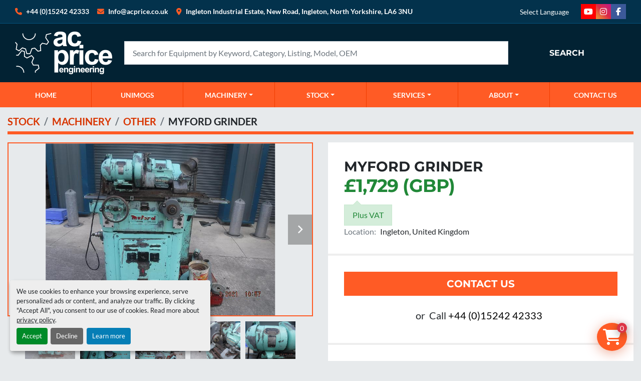

--- FILE ---
content_type: text/html; charset=utf-8
request_url: https://www.acprice.co.uk/listings/2337246-used-myford-grinder
body_size: 7701
content:
<!DOCTYPE html><html id="mh" lang="en"><head><title>Used MYFORD GRINDER for Sale in Ingleton, United Kingdom</title><meta content="Used MYFORD GRINDER for Sale in Ingleton, United Kingdom" property="title" /><meta content="text/html; charset=UTF-8" http-equiv="Content-Type" /><meta content="width=device-width, initial-scale=1.0" name="viewport" /><meta content="Myford Grinder Bought for a job but didn&#39;t get used. We have never run this machine, but were told by the person that we bought it from, that it belonged to an old lad who used it until he passed away. Some tooling and spare parts &amp; wheels with it..." name="description" /><meta content="wss://system.machinio.com/cable" name="cable-url" /><meta content="Myford Grinder Bought for a job but didn&#39;t get used. We have never run this machine, but were told by the person that we bought it from, that it belonged to an old lad who used it until he passed away. Some tooling and spare parts &amp; wheels with it..." property="og:description" /><meta content="Used MYFORD GRINDER for Sale in Ingleton, United Kingdom" property="og:title" /><meta content="website" property="og:type" /><meta content="summary_large_image" property="twitter:card" /><meta content="Used MYFORD GRINDER for Sale in Ingleton, United Kingdom" property="twitter:title" /><meta content="Myford Grinder Bought for a job but didn&#39;t get used. We have never run this machine, but were told by the person that we bought it from, that it belonged to an old lad who used it until he passed away. Some tooling and spare parts &amp; wheels with it..." property="twitter:description" /><meta content="https://i.machineryhost.com/70c445ee64b1ed0583367a12a79a9ef2/facd216d598452a45802c8c1f746024b/large-original_compressed-used-my-ford-grinder.jpg" property="twitter:image" /><link href="https://i.machineryhost.com" rel="preconnect" /><link href="https://i.system.machinio.com" rel="preconnect" /><link href="https://s3.amazonaws.com" rel="preconnect" /><meta content="https://i.machineryhost.com/70c445ee64b1ed0583367a12a79a9ef2/facd216d598452a45802c8c1f746024b/large-original_compressed-used-my-ford-grinder.jpg" property="og:image" /><link rel="stylesheet" href="/styles/custom-74afc0d1942520f8aafa2056dd67d53a.css" media="all" /><link rel="stylesheet" href="/packs/css/918-ca3a6288.css" media="all" />
<link rel="stylesheet" href="/packs/css/application-5f9e7bfe.css" media="all" /><link href="https://www.acprice.co.uk/listings/2337246-used-myford-grinder" rel="canonical" /><meta content="https://www.acprice.co.uk/listings/2337246-used-myford-grinder" property="og:url" /><!-- Google Tag Manager -->
<script>(function(w,d,s,l,i){w[l]=w[l]||[];w[l].push({'gtm.start':
new Date().getTime(),event:'gtm.js'});var f=d.getElementsByTagName(s)[0],
j=d.createElement(s),dl=l!='dataLayer'?'&l='+l:'';j.async=true;j.src=
'https://www.googletagmanager.com/gtm.js?id='+i+dl;f.parentNode.insertBefore(j,f);
})(window,document,'script','dataLayer','GTM-KS5R5752');</script>
<!-- End Google Tag Manager --><link rel="icon" type="image/x-icon" href="https://f.machineryhost.com/b23b5f7a7a00300d34e4d004e2fa626a/favicon.ico" /><link rel="apple-touch-icon" type="image/png" href="https://f.machineryhost.com/b23b5f7a7a00300d34e4d004e2fa626a/favicon.ico" /><script id="json-ld" type="application/ld+json">{"@context":"https://schema.org/","@type":"Product","name":"MYFORD GRINDER","description":"Myford Grinder Bought for a job but didn't get used. We have never run this machine, but were told by the person that we bought it from, that it belonged to an old lad who used it until he passed away. Some tooling and spare parts \u0026 wheels with it. We can load to transport and could also arrange delivery at cost. Further pics and details available on request. Open to offers around £1800-00 + VAT","productID":2337246,"category":"MACHINERY","offers":{"@type":"Offer","url":"https://www.acprice.co.uk/listings/2337246-used-myford-grinder","itemCondition":"https://schema.org/UsedCondition","availability":"http://schema.org/InStock","seller":"A. C. Price (Engineering) Ltd","priceCurrency":"GBP","price":1729.0,"priceValidUntil":"2027-01-20T20:43:16Z"},"sku":"OMUP 4354920910","image":["https://i.machineryhost.com/70c445ee64b1ed0583367a12a79a9ef2/facd216d598452a45802c8c1f746024b/large-original_compressed-used-my-ford-grinder.jpg","https://i.machineryhost.com/70c445ee64b1ed0583367a12a79a9ef2/899f60dc0c3dd2d44ea11eb120505160/large-original_compressed-used-my-ford-grinder.jpg","https://i.machineryhost.com/70c445ee64b1ed0583367a12a79a9ef2/391e92f708e583cef9f698bbd0a70612/large-original_compressed-used-my-ford-grinder.jpg","https://i.machineryhost.com/70c445ee64b1ed0583367a12a79a9ef2/3fc3bd9574f8b4d566e87be12a222246/large-original_compressed-used-my-ford-grinder.jpg","https://i.machineryhost.com/70c445ee64b1ed0583367a12a79a9ef2/1b1225d6c9b2601e8cf6745563af6e2b/large-original_compressed-used-my-ford-grinder.jpg","https://i.machineryhost.com/70c445ee64b1ed0583367a12a79a9ef2/083b1a185f88f07de3eb83ce762610bc/large-original_compressed-used-my-ford-grinder.jpg","https://i.machineryhost.com/70c445ee64b1ed0583367a12a79a9ef2/e4d27996ad19f64b52ff3c4e02909abb/large-original_compressed-used-my-ford-grinder.jpg","https://i.machineryhost.com/70c445ee64b1ed0583367a12a79a9ef2/5c0b5894eded2c84c107168542b0c07f/large-original_compressed-used-my-ford-grinder.jpg","https://i.machineryhost.com/70c445ee64b1ed0583367a12a79a9ef2/3aa41217a40af93d12e172188532cbbb/large-original_compressed-used-my-ford-grinder.jpg","https://i.machineryhost.com/70c445ee64b1ed0583367a12a79a9ef2/8df5f3f8fd84e02cfdee5399692f3b7d/large-original_compressed-used-my-ford-grinder.jpg","https://i.machineryhost.com/70c445ee64b1ed0583367a12a79a9ef2/25deef81af690636824be51d7545413b/large-original_compressed-used-my-ford-grinder.jpg","https://i.machineryhost.com/70c445ee64b1ed0583367a12a79a9ef2/d06da7796010fe705dab83288c9851a1/large-original_compressed-used-my-ford-grinder.jpg","https://i.machineryhost.com/70c445ee64b1ed0583367a12a79a9ef2/bb58c742cfd171e4b9c3f6c9663f0903/large-original_compressed-used-my-ford-grinder.jpg","https://i.machineryhost.com/70c445ee64b1ed0583367a12a79a9ef2/10d423415c888fbcb7e0cbe4bb52ebd4/large-original_compressed-used-my-ford-grinder.jpg","https://i.machineryhost.com/70c445ee64b1ed0583367a12a79a9ef2/f76e0ca3155833462d3cc84de1aca381/large-original_compressed-used-my-ford-grinder.jpg"]}</script><script id="json-ld" type="application/ld+json">{ "@context" : "https://schema.org", "@type" : "LocalBusiness", "name" : "A. C. Price (Engineering) Ltd", "address" : "Ingleton Industrial Estate, New Road, Ingleton, North Yorkshire, LA6 3NU", "url" : "https://www.acprice.co.uk", "image": "https://f.machineryhost.com/47cee6b863678afc573630a96ccf42b2/logo.png", "telephone" : "+44 (0)15242 42333"}</script></head><body class="body-s2464 body-xl-container"><code data-configs="{&quot;currency&quot;:&quot;gbp&quot;,&quot;convert_prices&quot;:false,&quot;gdpr_compliance&quot;:true,&quot;currency_iso_code&quot;:false,&quot;show_webshop_stripe_invoice_checkout_hint&quot;:false,&quot;private_price_webshop&quot;:false,&quot;enable_listing_quantity&quot;:true,&quot;allow_offer&quot;:false,&quot;terms_of_sales_path&quot;:null,&quot;automated_locale&quot;:false,&quot;primary_language_code&quot;:&quot;en&quot;,&quot;manual_languages&quot;:[&quot;en&quot;],&quot;controller_name&quot;:&quot;listings&quot;,&quot;webshop_type&quot;:&quot;ecommerce&quot;,&quot;create_webshop_lead&quot;:false,&quot;display_cookies_consent&quot;:true,&quot;privacy_policy_page&quot;:&quot;/pages/privacy-policy&quot;,&quot;contact_form_attach_files_limit&quot;:10,&quot;submit_order_button_text&quot;:null,&quot;shopping_cart_header_title&quot;:null,&quot;custom_newsletter_button_title&quot;:null,&quot;restrict_lead_submission_by_buyer_location&quot;:false}"></code><div class="page-wrapper"><div class="hidden-print header-layout"><header class="site-header asinc" id="site-header"><div class="site-header__top-bar site-header__content d-flex flex-column flex-xl-row justify-content-between align-items-center py-3 py-lg-2"><div class="d-flex flex-column flex-sm-row"><div class="site-header__contacts d-flex flex-column flex-md-row align-items-center gap-6 mb-4 mb-xl-0"><div class="phone site-header__contacts__item d-flex align-items-center first"><a class="contact-tracking phone notranslate" href="tel:+4401524242333"> +44 (0)15242 42333</a></div><div class="email position-relative d-flex align-items-center site-header__contacts__item"><a class="contact-tracking email notranslate" href="mailto:Info@acprice.co.uk"> Info@acprice.co.uk</a></div><div class="address d-none d-xl-flex align-items-center site-header__contacts__item first"><a class="contact-tracking notranslate" href="https://www.google.com/maps/search/Ingleton Industrial Estate, New Road, Ingleton, North Yorkshire, LA6 3NU" style="white-space: pre-wrap;" target="_blank">Ingleton Industrial Estate, New Road, Ingleton, North Yorkshire, LA6 3NU</a></div></div></div><div class="d-flex flex-column flex-md-row align-items-center"><div class="site-header__languages-widget hidden-print mb-3 mb-md-0" id="site-header-languages-widget"><div class="google-translate"><div class="dropdown google-translate-dropdown"><a aria-expanded="false" aria-haspopup="true" class="dropdown-toggle btn btn-sm btn-light" data-toggle="dropdown" href="#" id="google_translate_dropdown">Select Language</a><div aria-labelledby="google_translate_dropdown" class="dropdown-menu google-translate__dropdown-menu"><a class="dropdown-item" data-lang="en" href="#"><img alt="en-GB" src="/packs/static/node_modules/svg-country-flags/svg/gb-880efdae8333a77ffdf9.svg" /> <span class="notranslate">English</span></a><a class="dropdown-item" data-lang="de" href="#"><img alt="de" src="/packs/static/node_modules/svg-country-flags/svg/de-cfbb0cf09f502653fe85.svg" /> <span class="notranslate">Deutsch</span></a><a class="dropdown-item" data-lang="fr" href="#"><img alt="fr" src="/packs/static/node_modules/svg-country-flags/svg/fr-8bbb4186383e665cc3ee.svg" /> <span class="notranslate">Français</span></a><a class="dropdown-item" data-lang="es" href="#"><img alt="es" src="/packs/static/node_modules/svg-country-flags/svg/es-628f10fe057a86d47f75.svg" /> <span class="notranslate">Español</span></a></div></div></div></div><div class="external-links d-flex ml-md-3"><a aria-label="youtube" class="social-link notranslate youtube external-links__item d-inline-flex align-items-center justify-content-center" href="https://www.youtube.com/channel/UCXfc2uZUtW7OfVuSBFhiIiQ" rel="noopener" target="_blank"><i class="fa-youtube fa-brands"></i><span class="sr-only">youtube</span></a><a aria-label="instagram" class="social-link notranslate instagram external-links__item d-inline-flex align-items-center justify-content-center" href="https://www.instagram.com/acpriceengltd" rel="noopener" target="_blank"><i class="fa-instagram fa-brands"></i><span class="sr-only">instagram</span></a><a aria-label="facebook" class="social-link notranslate facebook external-links__item d-inline-flex align-items-center justify-content-center" href="https://www.facebook.com/A-C-Price-Engineering-Ltd-530289200370394" rel="noopener" target="_blank"><i class="fa-facebook-f fa-brands"></i><span class="sr-only">facebook</span></a></div></div></div><div class="site-header__main-bar site-header__content d-flex flex-column flex-md-row align-items-center justify-content-between pt-3 pb-3"><div class="site-header__logo mr-md-4 mb-3 mb-md-0 "><a class="" href="/"><img class="" alt="A. C. Price (Engineering) Ltd" src="https://f.machineryhost.com/47cee6b863678afc573630a96ccf42b2/logo.png" /></a></div><form action="/listings" class="d-flex notranslate site-header__search-bar" id="site-header-search-bar" method="get"><input aria-label="Search" autocomplete="off" class="site-header__search-bar__input ui-autocomplete-input form-control" data-role="searchbar" name="q" placeholder="Search for Equipment by Keyword, Category, Listing, Model, OEM" type="search" /><button class="text-nowrap site-header__search-bar__submit" id="btn__search" title="submit" type="submit">Search</button></form></div><div class="site-header__menu-bar d-flex justify-content-center bg-primary"><nav class="primary-nav"><ul class="primary-nav__navbar"><li class="primary-nav__item home"><a class="primary-nav__link" href="/">Home</a></li><li class="primary-nav__item"><a class="primary-nav__link" href="/unimog">UNIMOGS</a></li><li class="primary-nav__item"><div class="dropdown primary-nav__dropdown"><div aria-expanded="false" aria-haspopup="true" class="primary-nav__link dropdown-toggle" id="pagesMenuButton101858" role="button"><a href="/manufacturers">MACHINERY</a></div><div aria-labelledby="pagesMenuButton101858" class="dropdown-menu primary-nav__dropdown-menu m-0"><div class="d-flex"><div class="primary-nav__link-block"><a class="dropdown-item" href="/en/listings?selected_categories%5B%5D=MACHINERY&amp;amp;selected_conditions%5B%5D=new">NEW</a><a class="dropdown-item" href="/listings?selected_categories%5B%5D=MACHINERY&amp;amp;selected_conditions%5B%5D=used">USED</a><a class="dropdown-item" href="/manufacturers">MACHINERY</a></div></div></div></div></li><li class="primary-nav__item"><div class="dropdown primary-nav__dropdown"><div aria-expanded="false" aria-haspopup="true" class="primary-nav__link dropdown-toggle" id="pagesMenuButton123436" role="button">STOCK</div><div aria-labelledby="pagesMenuButton123436" class="dropdown-menu primary-nav__dropdown-menu m-0"><div class="d-flex"><div class="primary-nav__link-block"><a class="dropdown-item" href="/listings?selected_categories%5B%5D=AC+PRICE">ACP PARTS</a><a class="dropdown-item" href="/listings?selected_categories%5B%5D=Parts&amp;amp;selected_categories%5B%5D=PARTS&amp;amp;selected_conditions%5B%5D=new">NEW PARTS</a><a class="dropdown-item" href="/listings?selected_categories%5B%5D=Parts&amp;amp;selected_categories%5B%5D=PARTS&amp;amp;selected_conditions%5B%5D=used">USED PARTS</a><a class="dropdown-item" href="/merchandise">MERCHANDISE</a><a class="dropdown-item" href="/parts">VIEW ALL</a></div></div></div></div></li><li class="primary-nav__item"><div class="dropdown primary-nav__dropdown"><div aria-expanded="false" aria-haspopup="true" class="primary-nav__link dropdown-toggle" id="pagesMenuButton10748" role="button">SERVICES</div><div aria-labelledby="pagesMenuButton10748" class="dropdown-menu primary-nav__dropdown-menu m-0"><div class="d-flex"><div class="primary-nav__link-block"><a class="dropdown-item" href="/pages/fabrication">FABRICATION</a><a class="dropdown-item" href="/pages/servicing">SERVICING</a><a class="dropdown-item" href="/pages/special-builds-refurbs">SPECIAL BUILDS/REFURBS</a><a class="dropdown-item" href="/pages/unimog-refurbishment">UNIMOG REFURBISHMENT</a></div></div></div></div></li><li class="primary-nav__item"><div class="dropdown primary-nav__dropdown"><div aria-expanded="false" aria-haspopup="true" class="primary-nav__link dropdown-toggle" id="pagesMenuButton10369" role="button">ABOUT</div><div aria-labelledby="pagesMenuButton10369" class="dropdown-menu primary-nav__dropdown-menu m-0"><div class="d-flex"><div class="primary-nav__link-block"><a class="dropdown-item" href="/pages/projects">PROJECTS</a><a class="dropdown-item" href="/blog">LATEST NEWS</a><a class="dropdown-item" href="/pages/the-team">THE TEAM</a><a class="dropdown-item" href="/pages/jobs">JOBS</a></div></div></div></div></li><li class="primary-nav__item"><a class="primary-nav__link" href="/pages/contact-us">CONTACT US</a></li></ul></nav><div class="hamburger-wrapper d-flex d-lg-none align-items-center" data-role="hamburger-menu"><button aria-label="Menu" class="hamburger hamburger--spin d-flex align-items-center" type="button"><div class="hamburger-box"><div class="hamburger-inner"></div></div></button><h5 class="ml-2 mb-0">Menu</h5></div></div></header></div><div class="page-layout" id="page-layout"><div class="page-inner" id="page-inner"><div class="listing-show default" data-listing-id="2337246" role="main"><div class="container"><div class="index-header__outer row mt-2"><div class="index-header col-12"><div class="index-header__inner"><nav aria-label="breadcrumb" class="py-2"><ol class="breadcrumb" itemscope="" itemtype="http://schema.org/BreadcrumbList"><li class="breadcrumb-item" itemid="/categories" itemprop="itemListElement" itemscope="" itemtype="http://schema.org/ListItem"><meta content="1" itemprop="position" /><a itemprop="item" itemtype="http://schema.org/Thing" itemid="/categories" itemscope="itemscope" aria-label="STOCK" href="/categories"><span itemprop="name">STOCK</span></a></li><li class="breadcrumb-item" itemid="/machinery" itemprop="itemListElement" itemscope="" itemtype="http://schema.org/ListItem"><meta content="2" itemprop="position" /><a itemprop="item" itemtype="http://schema.org/Thing" itemid="/machinery" itemscope="itemscope" aria-label="MACHINERY" href="/machinery"><span itemprop="name">MACHINERY</span></a></li><li class="breadcrumb-item" itemid="/machinery/other" itemprop="itemListElement" itemscope="" itemtype="http://schema.org/ListItem"><meta content="3" itemprop="position" /><a itemprop="item" itemtype="http://schema.org/Thing" itemid="/machinery/other" itemscope="itemscope" aria-label="OTHER" href="/machinery/other"><span itemprop="name">OTHER</span></a></li><li class="breadcrumb-item active" itemid="/listings/2337246-used-myford-grinder" itemprop="itemListElement" itemscope="" itemtype="http://schema.org/ListItem"><meta content="4" itemprop="position" /><meta content="/listings/2337246-used-myford-grinder" itemid="/listings/2337246-used-myford-grinder" itemprop="item" itemscope="" itemtype="http://schema.org/Thing" /><span content="MYFORD GRINDER" itemprop="name">MYFORD GRINDER</span></li></ol></nav></div></div></div><div class="pb-5"><div class="row"><div class="col-sm-12 col-lg-6"><div class="d-md-none bg-white rounded-top p-4 mb-3"><h3 class="show-info__title default-listing-title m-0">MYFORD GRINDER</h3></div><div class="sticky-gallery"><div class="gallery w-100" id="gallery"><div class="gallery__item overflow-hidden gallery__item--16-9 object-fit--auto"><div class="gallery__nav gallery__nav--prev"><i class="fa-sharp fa-solid fa-angle-left"></i></div><div class="gallery__nav gallery__nav--next"><i class="fa-sharp fa-solid fa-angle-right"></i></div><img alt="Used MYFORD GRINDER" data-index="-1" class="gallery-image" data-image-index="-1" fetchpriority="high" itemprop="image" src="https://i.machineryhost.com/70c445ee64b1ed0583367a12a79a9ef2/facd216d598452a45802c8c1f746024b/large-original_compressed-used-my-ford-grinder.jpg" /></div><ul class="gallery__thumbnail-container list-unstyled d-none d-md-flex"><li class="gallery__thumbnail current position-relative d-flex align-items-center justify-content-center" data-index="-1" data-muted="" data-type="img"><img alt="Used MYFORD GRINDER" src="https://i.machineryhost.com/70c445ee64b1ed0583367a12a79a9ef2/facd216d598452a45802c8c1f746024b/large-original_compressed-used-my-ford-grinder.jpg" /></li><li class="gallery__thumbnail" data-index="0" data-src="https://i.machineryhost.com/70c445ee64b1ed0583367a12a79a9ef2/899f60dc0c3dd2d44ea11eb120505160/large-original_compressed-used-my-ford-grinder.jpg" data-type="img"><img alt="Used MYFORD GRINDER" class="gallery-image lazy" data-image-index="0" data-src="https://i.machineryhost.com/70c445ee64b1ed0583367a12a79a9ef2/899f60dc0c3dd2d44ea11eb120505160/large-original_compressed-used-my-ford-grinder.jpg" itemprop="image" src="/packs/static/listings/images/loader-9a117e7790fe3298f22b.gif" /></li><li class="gallery__thumbnail" data-index="1" data-src="https://i.machineryhost.com/70c445ee64b1ed0583367a12a79a9ef2/391e92f708e583cef9f698bbd0a70612/large-original_compressed-used-my-ford-grinder.jpg" data-type="img"><img alt="Used MYFORD GRINDER" class="gallery-image lazy" data-image-index="1" data-src="https://i.machineryhost.com/70c445ee64b1ed0583367a12a79a9ef2/391e92f708e583cef9f698bbd0a70612/large-original_compressed-used-my-ford-grinder.jpg" itemprop="image" src="/packs/static/listings/images/loader-9a117e7790fe3298f22b.gif" /></li><li class="gallery__thumbnail" data-index="2" data-src="https://i.machineryhost.com/70c445ee64b1ed0583367a12a79a9ef2/3fc3bd9574f8b4d566e87be12a222246/large-original_compressed-used-my-ford-grinder.jpg" data-type="img"><img alt="Used MYFORD GRINDER" class="gallery-image lazy" data-image-index="2" data-src="https://i.machineryhost.com/70c445ee64b1ed0583367a12a79a9ef2/3fc3bd9574f8b4d566e87be12a222246/large-original_compressed-used-my-ford-grinder.jpg" itemprop="image" src="/packs/static/listings/images/loader-9a117e7790fe3298f22b.gif" /></li><li class="gallery__thumbnail" data-index="3" data-src="https://i.machineryhost.com/70c445ee64b1ed0583367a12a79a9ef2/1b1225d6c9b2601e8cf6745563af6e2b/large-original_compressed-used-my-ford-grinder.jpg" data-type="img"><img alt="Used MYFORD GRINDER" class="gallery-image lazy" data-image-index="3" data-src="https://i.machineryhost.com/70c445ee64b1ed0583367a12a79a9ef2/1b1225d6c9b2601e8cf6745563af6e2b/large-original_compressed-used-my-ford-grinder.jpg" itemprop="image" src="/packs/static/listings/images/loader-9a117e7790fe3298f22b.gif" /></li><li class="gallery__thumbnail" data-index="4" data-src="https://i.machineryhost.com/70c445ee64b1ed0583367a12a79a9ef2/083b1a185f88f07de3eb83ce762610bc/large-original_compressed-used-my-ford-grinder.jpg" data-type="img"><img alt="Used MYFORD GRINDER" class="gallery-image lazy" data-image-index="4" data-src="https://i.machineryhost.com/70c445ee64b1ed0583367a12a79a9ef2/083b1a185f88f07de3eb83ce762610bc/large-original_compressed-used-my-ford-grinder.jpg" itemprop="image" src="/packs/static/listings/images/loader-9a117e7790fe3298f22b.gif" /></li><li class="gallery__thumbnail" data-index="5" data-src="https://i.machineryhost.com/70c445ee64b1ed0583367a12a79a9ef2/e4d27996ad19f64b52ff3c4e02909abb/large-original_compressed-used-my-ford-grinder.jpg" data-type="img"><img alt="Used MYFORD GRINDER" class="gallery-image lazy" data-image-index="5" data-src="https://i.machineryhost.com/70c445ee64b1ed0583367a12a79a9ef2/e4d27996ad19f64b52ff3c4e02909abb/large-original_compressed-used-my-ford-grinder.jpg" itemprop="image" src="/packs/static/listings/images/loader-9a117e7790fe3298f22b.gif" /></li><li class="gallery__thumbnail" data-index="6" data-src="https://i.machineryhost.com/70c445ee64b1ed0583367a12a79a9ef2/5c0b5894eded2c84c107168542b0c07f/large-original_compressed-used-my-ford-grinder.jpg" data-type="img"><img alt="Used MYFORD GRINDER" class="gallery-image lazy" data-image-index="6" data-src="https://i.machineryhost.com/70c445ee64b1ed0583367a12a79a9ef2/5c0b5894eded2c84c107168542b0c07f/large-original_compressed-used-my-ford-grinder.jpg" itemprop="image" src="/packs/static/listings/images/loader-9a117e7790fe3298f22b.gif" /></li><li class="gallery__thumbnail" data-index="7" data-src="https://i.machineryhost.com/70c445ee64b1ed0583367a12a79a9ef2/3aa41217a40af93d12e172188532cbbb/large-original_compressed-used-my-ford-grinder.jpg" data-type="img"><img alt="Used MYFORD GRINDER" class="gallery-image lazy" data-image-index="7" data-src="https://i.machineryhost.com/70c445ee64b1ed0583367a12a79a9ef2/3aa41217a40af93d12e172188532cbbb/large-original_compressed-used-my-ford-grinder.jpg" itemprop="image" src="/packs/static/listings/images/loader-9a117e7790fe3298f22b.gif" /></li><li class="gallery__thumbnail" data-index="8" data-src="https://i.machineryhost.com/70c445ee64b1ed0583367a12a79a9ef2/8df5f3f8fd84e02cfdee5399692f3b7d/large-original_compressed-used-my-ford-grinder.jpg" data-type="img"><img alt="Used MYFORD GRINDER" class="gallery-image lazy" data-image-index="8" data-src="https://i.machineryhost.com/70c445ee64b1ed0583367a12a79a9ef2/8df5f3f8fd84e02cfdee5399692f3b7d/large-original_compressed-used-my-ford-grinder.jpg" itemprop="image" src="/packs/static/listings/images/loader-9a117e7790fe3298f22b.gif" /></li><li class="gallery__thumbnail" data-index="9" data-src="https://i.machineryhost.com/70c445ee64b1ed0583367a12a79a9ef2/25deef81af690636824be51d7545413b/large-original_compressed-used-my-ford-grinder.jpg" data-type="img"><img alt="Used MYFORD GRINDER" class="gallery-image lazy" data-image-index="9" data-src="https://i.machineryhost.com/70c445ee64b1ed0583367a12a79a9ef2/25deef81af690636824be51d7545413b/large-original_compressed-used-my-ford-grinder.jpg" itemprop="image" src="/packs/static/listings/images/loader-9a117e7790fe3298f22b.gif" /></li><li class="gallery__thumbnail" data-index="10" data-src="https://i.machineryhost.com/70c445ee64b1ed0583367a12a79a9ef2/d06da7796010fe705dab83288c9851a1/large-original_compressed-used-my-ford-grinder.jpg" data-type="img"><img alt="Used MYFORD GRINDER" class="gallery-image lazy" data-image-index="10" data-src="https://i.machineryhost.com/70c445ee64b1ed0583367a12a79a9ef2/d06da7796010fe705dab83288c9851a1/large-original_compressed-used-my-ford-grinder.jpg" itemprop="image" src="/packs/static/listings/images/loader-9a117e7790fe3298f22b.gif" /></li><li class="gallery__thumbnail" data-index="11" data-src="https://i.machineryhost.com/70c445ee64b1ed0583367a12a79a9ef2/bb58c742cfd171e4b9c3f6c9663f0903/large-original_compressed-used-my-ford-grinder.jpg" data-type="img"><img alt="Used MYFORD GRINDER" class="gallery-image lazy" data-image-index="11" data-src="https://i.machineryhost.com/70c445ee64b1ed0583367a12a79a9ef2/bb58c742cfd171e4b9c3f6c9663f0903/large-original_compressed-used-my-ford-grinder.jpg" itemprop="image" src="/packs/static/listings/images/loader-9a117e7790fe3298f22b.gif" /></li><li class="gallery__thumbnail" data-index="12" data-src="https://i.machineryhost.com/70c445ee64b1ed0583367a12a79a9ef2/10d423415c888fbcb7e0cbe4bb52ebd4/large-original_compressed-used-my-ford-grinder.jpg" data-type="img"><img alt="Used MYFORD GRINDER" class="gallery-image lazy" data-image-index="12" data-src="https://i.machineryhost.com/70c445ee64b1ed0583367a12a79a9ef2/10d423415c888fbcb7e0cbe4bb52ebd4/large-original_compressed-used-my-ford-grinder.jpg" itemprop="image" src="/packs/static/listings/images/loader-9a117e7790fe3298f22b.gif" /></li><li class="gallery__thumbnail" data-index="13" data-src="https://i.machineryhost.com/70c445ee64b1ed0583367a12a79a9ef2/f76e0ca3155833462d3cc84de1aca381/large-original_compressed-used-my-ford-grinder.jpg" data-type="img"><img alt="Used MYFORD GRINDER" class="gallery-image lazy" data-image-index="13" data-src="https://i.machineryhost.com/70c445ee64b1ed0583367a12a79a9ef2/f76e0ca3155833462d3cc84de1aca381/large-original_compressed-used-my-ford-grinder.jpg" itemprop="image" src="/packs/static/listings/images/loader-9a117e7790fe3298f22b.gif" /></li></ul></div><div class="utility-button__wrapper utility-button__wrapper--show d-print-none"><button aria-label="Share via Email" class="btn email-button" data-email-lang="en" data-listing-id="2337246" id="js-email"><i aria-hidden="true" class="fa-sharp fa-solid fa-envelope"></i><span class="ml-2">Share via Email</span></button><button aria-label="Print Listing" class="btn print-button" data-role="js-print"><i class="fa-sharp fa-solid fa-print"></i><span class="ml-2">Print Listing</span></button><div class="btn-group share-group"><button aria-label="Share" class="btn share-button" data-title="MYFORD GRINDER" data-url="https://www.acprice.co.uk/listings/2337246-used-myford-grinder" id="listing-social-share-button"><i aria-hidden="true" class="fa-sharp fa-solid fa-share-nodes"></i><span class="ml-2">Share</span></button></div></div></div></div><div class="col-12 col-lg-6"><div class="show-info position-relative"><div class="show-info__header d-flex flex-column gap-16"><h1 class="show-info__title default-listing-title d-none d-md-block mb-0">MYFORD GRINDER</h1><div class="d-flex justify-content-between"><div class="d-flex flex-column"><h4 class="show-info__price mb-3"><div class="listing-price-data  d-flex flex-wrap align-items-end" data-listing-price="1729.0"><span class="primary-price">£1,729 (GBP)</span></div></h4><div class="listing-price-info  alert alert-price align-self-start mb-0">Plus VAT </div></div></div><p class="show-info__location mb-2"><span class="text-muted mr-2">Location:</span>Ingleton, United Kingdom</p></div><div class="show-info__contact-details"><button class="contact-seller-button js-contact-btn btn btn-lg btn-block hidden-print btn-primary" data-listing-id="2337246">Contact Us</button><div class="show-info__contact-details__phone d-flex flex-wrap align-items-center justify-content-center"><span class="show-info__contact-details__or">or</span><div class="d-flex p-2"><span class="mr-1">Call </span><a class="show-info__contact-details__phone-link notranslate contact-tracking" href="tel:+44(0)1524242333">+44 (0)15242 42333</a></div><div class="show-info__contact-details__social"></div></div></div><div class="show-info__description"><h3 class="show-info__section-heading">Description</h3><div class="show-info__section-text ql-editor p-0 overflow-hidden"><p>Myford Grinder

Bought for a job but didn't get used.

We have never run this machine, but were told by the person that we bought it from, that it belonged to an old lad who used it until he passed away. Some tooling and spare parts &amp; wheels with it. We can load to transport and could also arrange delivery at cost. Further pics and details available on request.

Open to offers around £1800-00 + VAT</p></div><div class="show-info__description-toggle__wrapper hidden-print"><a class="show-info__description-toggle description-toggle btn px-0" href="#" id="description-toggle">Show All</a></div></div><div class="show-info__specifications text-xs"><h3 class="show-info__section-heading d-flex justify-content-between align-items-end">Specifications</h3><table class="w-100 table-xs-fixed"><tbody><tr><td>Condition</td><td class="text-xs-ellipsis"><link itemprop="itemCondition" href="http://schema.org/UsedCondition" />Used</td></tr></tbody></table></div></div></div></div><div class="mt-5" id="js-similar-listings"></div></div></div></div></div><footer class="site-footer acrise" id="site-footer"><div class="container"><div class="row"><div class="site-footer__widget col-12 col-md-6 col-lg-3 col-xl-4"><div class="site-footer__logo  "><a class="" aria-label="A. C. Price (Engineering) Ltd" href="/"><img alt="A. C. Price (Engineering) Ltd" class="lazy" data-src="https://f.machineryhost.com/47cee6b863678afc573630a96ccf42b2/logo.png" /></a></div></div><div class="site-footer__widget col-12 col-md-6 col-lg-4 col-xl-3"><h4 class="text-primary mb-3">A. C. Price (Engineering) Ltd</h4><div class="site-footer__contacts"><div class="site-footer__contacts__wrapper"><div class="address site-footer__contacts__item font-weight-bold site-header__contacts__item no_icon"><a class="notranslate w-100" href="https://www.google.com/maps/search/Ingleton Industrial Estate, New Road, Ingleton, North Yorkshire, LA6 3NU" target="_blank"> Ingleton Industrial Estate, New Road, Ingleton, North Yorkshire, LA6 3NU</a></div></div><div class="phone site-footer__contacts__item font-weight-bold heading-font-family with-text no_icon site-header__contacts__item"><span class="contact-text text mr-1">Phone:</span><a class="contact-tracking phone notranslate" href="tel:+4401524242333"> +44 (0)15242 42333</a></div><div class="phone site-footer__contacts__item font-weight-bold heading-font-family with-text no_icon site-header__contacts__item"><span class="contact-text text mr-1">Phone:</span><a class="contact-tracking phone notranslate" href="tel:01524242333"> 01524242333</a></div><div class="email site-footer__contacts__item font-weight-bold heading-font-family site-header__contacts__item with-text no_icon"><span class="contact-text text mr-1">Email:</span><a class="contact-tracking email notranslate" href="mailto:info@acprice.co.uk"> info@acprice.co.uk</a></div></div><div class="site-footer__widget col-12 col-md-6 col-lg-3"></div></div><div class="site-footer__widget col-12 col-md-6 col-lg-2"><h4 class="mb-3">Navigation</h4><ul class="footer-nav nav mb-0 d-flex flex-column"><li class="footer-nav__item"><a class="footer-nav__link active" href="/listings">STOCK</a></li><li class="footer-nav__item"><a class="footer-nav__link active" href="/blog">LATEST NEWS</a></li><li class="footer-nav__item"><a class="footer-nav__link active" href="/manufacturers">MACHINERY</a></li><li class="footer-nav__item"><a class="footer-nav__link active" href="/pages/fabrication">FABRICATION</a></li><li class="footer-nav__item"><a class="footer-nav__link active" href="/pages/servicing">SERVICING</a></li><li class="footer-nav__item"><a class="footer-nav__link active" href="/pages/special-builds-refurbs">SPECIAL BUILDS/REFURBS</a></li><li class="footer-nav__item"><a class="footer-nav__link active" href="/pages/unimog-refurbishment">UNIMOG REFURBISHMENT</a></li><li class="footer-nav__item"><a class="footer-nav__link active" href="/pages/projects">PROJECTS</a></li><li class="footer-nav__item"><a class="footer-nav__link active" href="/blog">LATEST NEWS</a></li><li class="footer-nav__item"><a class="footer-nav__link active" href="/pages/the-team">THE TEAM</a></li><li class="footer-nav__item"><a class="footer-nav__link active" href="/pages/jobs">JOBS</a></li><li class="footer-nav__item"><a class="footer-nav__link active" href="/pages/contact-us">CONTACT US</a></li><li class="footer-nav__item"><a class="footer-nav__link active" href="/pages/cookie-policy">COOKIE POLICY</a></li><li class="footer-nav__item"><a class="footer-nav__link active" href="/pages/terms-and-conditions">TERMS AND CONDITIONS</a></li><li class="footer-nav__item"><a class="footer-nav__link active" href="/pages/privacy-policy">PRIVACY POLICY</a></li><li class="footer-nav__item"><a class="footer-nav__link active" href="/pages/website-terms-of-use">WEBSITE TERMS OF USE</a></li></ul></div></div></div><div class="container"><div class="row"><div class="col-12"><div class="site-footer__bottom w-100 d-flex flex-column align-items-center flex-lg-row justify-content-between"><div class="d-flex flex-column flex-lg-row align-items-center align-items-lg-start text-center text-lg-left w-100 mb-3 mb-lg-0"><div class="cookies mr-lg-3 my-1"><a class="consent-modal-button" href="#">Manage Cookies</a></div><div class="backlink mr-lg-3 my-1"><a href="https://www.machinio.com/system" rel="noopener" target="_blank">Machinio System</a> website by <a href="https://www.machinio.com" rel="noopener" target="_blank">Machinio</a></div><div class="copyright mr-lg-3 my-1">© Copyright<a class="mx-1 notranslate" href="/">A. C. Price (Engineering) Ltd</a>2026</div></div><div class="external-links site-footer__external-links d-flex"><a aria-label="youtube" class="social-link notranslate youtube d-flex justify-content-center align-items-center btn btn-primary" href="https://www.youtube.com/channel/UCXfc2uZUtW7OfVuSBFhiIiQ" rel="noopener" target="_blank"><i class="fa-youtube fa-brands"></i><span class="sr-only">youtube</span></a><a aria-label="instagram" class="social-link notranslate instagram d-flex justify-content-center align-items-center btn btn-primary" href="https://www.instagram.com/acpriceengltd" rel="noopener" target="_blank"><i class="fa-instagram fa-brands"></i><span class="sr-only">instagram</span></a><a aria-label="facebook" class="social-link notranslate facebook d-flex justify-content-center align-items-center btn btn-primary" href="https://www.facebook.com/A-C-Price-Engineering-Ltd-530289200370394" rel="noopener" target="_blank"><i class="fa-facebook-f fa-brands"></i><span class="sr-only">facebook</span></a></div></div></div></div></div></footer><div class="fixed_container d-print-none"><div class="shopping-cart-icon" data-role="shopping-cart-icon"><div class="floating-btn"><i class="fa-solid fa-cart-shopping"></i><span class="floating-btn--background"><div class="floating-btn--indicator text-center"></div></span></div></div></div></div></div><script>
//<![CDATA[
var _rollbarConfig = {
  accessToken: "aec4e181ec6a45498ca430cb2d1dcff8",
  captureUncaught: true,
  captureUnhandledRejections: true,
  ignoredMessages: [
    '(.*)QuotaExceededError:(.*)',
    '(.*)DOM Exception 22:(.*)',
    'QuotaExceededError(.*)',
    'DOM Exception 22(.*)',
    'DOM Exception 22: QuotaExceededError: An attempt was made to add something to storage that exceeded the quota.',
    'The quota has been exceeded.',
    'Object Not Found Matching Id',
    'Script error.',
    '(.*)[lgst]\\.a\\.init is not a function\\.(.*)',
    "SyntaxError: Unexpected keyword 'this'",
    "Cannot read properties of null \\(reading .style.\\)",
    "null is not an object \\(evaluating .a\\.style.\\)",
    "Can't find variable: gmo",
    "scrollReadRandom",
    "replaceChildren is not a function",
    "Cannot read properties of undefined \\(reading .value.\\)"
  ],
  payload: {
    environment: "production"
  }
};
//]]>
</script><script src="/packs/js/runtime-4e83ecbc66661d7bb1f5.js" defer="defer"></script>
<script src="/packs/js/692-1ab0e0c46d8705502bce.js" defer="defer"></script>
<script src="/packs/js/706-cee65121c381e619848d.js" defer="defer"></script>
<script src="/packs/js/635-0afd58c9e729fe544641.js" defer="defer"></script>
<script src="/packs/js/918-9a6f14d0cc992d20f83e.js" defer="defer"></script>
<script src="/packs/js/236-7fa987d4f1b56984a996.js" defer="defer"></script>
<script src="/packs/js/application-673afaabc29bd278b405.js" defer="defer"></script>
<script src="/packs/js/624-94c5ec60afc06453862e.js" defer="defer"></script>
<script src="/packs/js/rollbar-1c051f26f9e7b1752fca.js" defer="defer"></script>
<script src="/packs/js/528-7b8c29e36f679da2e684.js" defer="defer"></script>
<script src="/packs/js/cookies_consent-5e05f4df80b8df00f7e6.js" defer="defer"></script>
<script src="/packs/js/368-8e0a32fe4c52b049fb40.js" defer="defer"></script>
<script src="/packs/js/language_widget-58659b39e43d76f18ca7.js" defer="defer"></script>
<script src="/packs/js/764-c077c878bdeb25835260.js" defer="defer"></script>
<script src="/packs/js/841-90387483698fdd9030e6.js" defer="defer"></script>
<script src="/packs/js/gallery-fa2cce6480da9465cc71.js" defer="defer"></script>
<script src="/packs/js/webshop-c7440cb264df92fa1ea4.js" defer="defer"></script>
<script src="/packs/js/owl_carousel-dca796c866e00378e552.js" defer="defer"></script>
<script src="/packs/js/listing_share_buttons-8980a6f12c2290c1e620.js" defer="defer"></script><!-- Google Tag Manager (noscript) -->
<noscript><iframe src="https://www.googletagmanager.com/ns.html?id=GTM-KS5R5752"
height="0" width="0" style="display:none;visibility:hidden"></iframe></noscript>
<!-- End Google Tag Manager (noscript) --><script crossorigin="anonymous" src="https://kit.fontawesome.com/722e3adc3e.js"></script><script src="https://cdnjs.cloudflare.com/polyfill/v3/polyfill.min.js?version=4.8.0&amp;features=Element.prototype.replaceChildren"></script></body></html>